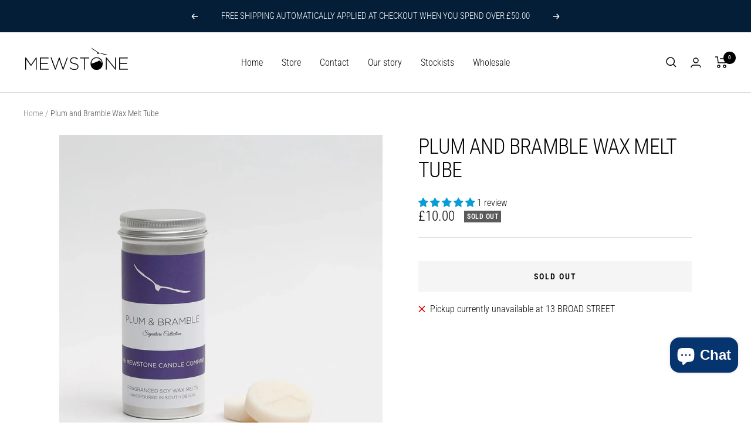

--- FILE ---
content_type: text/javascript; charset=utf-8
request_url: https://www.themewstonecandlecompany.co.uk/products/plum-and-bramble-wax-melt-tube.js
body_size: 895
content:
{"id":7182084800651,"title":"Plum and Bramble Wax Melt Tube","handle":"plum-and-bramble-wax-melt-tube","description":"\u003cp\u003e\u003cspan\u003eSucculently lush berry medley. Opening with top notes of zesty bergamot and blood oranges, leading into a fusion of rich magenta berry fruit jam with hints of pink peppercorns and soft summer blooms. Base notes include velvet sage and Madagascan vanilla beans.\u003c\/span\u003e\u003c\/p\u003e\n\u003cp\u003e\u003cspan\u003e\u003cstrong\u003eTop Notes: \u003c\/strong\u003e\u003c\/span\u003eBergamot - Blood Orange\u003c\/p\u003e\n\u003cp\u003e\u003cspan\u003e\u003cstrong\u003eMiddle Notes: \u003c\/strong\u003eBerry Fruit Jam - Pink Peppercorn - Floral\u003c\/span\u003e\u003c\/p\u003e\n\u003cp\u003e\u003cspan\u003e\u003cstrong\u003eBase Notes:\u003c\/strong\u003e Sage - Vanilla Beans\u003c\/span\u003e\u003c\/p\u003e\n\u003cp data-mce-fragment=\"1\"\u003e\u003cspan data-mce-fragment=\"1\"\u003eOur wax melt tubes contain 12 wax melt discs.\u003c\/span\u003e\u003c\/p\u003e\n\u003cp data-mce-fragment=\"1\"\u003e\u003cspan data-mce-fragment=\"1\"\u003eWe suggest adding 1 disc to your burner for a gorgeous fragrance to fill the room.\u003c\/span\u003e\u003c\/p\u003e\n\u003cp data-mce-fragment=\"1\"\u003e\u003cspan data-mce-fragment=\"1\"\u003eOur melts are made using UK sourced Soy Wax and paraben free fragrance oils.\u003c\/span\u003e\u003c\/p\u003e\n\u003cp data-mce-fragment=\"1\"\u003e\u003cspan data-mce-fragment=\"1\"\u003eThey are packaged in a neat aluminium screw top tube, keeping your melts nice and fresh.\u003c\/span\u003e\u003c\/p\u003e\n\u003cp data-mce-fragment=\"1\"\u003e\u003cspan data-mce-fragment=\"1\"\u003eAll of our packaging is created using recycled materials that are biodegradable, ensuring we are doing all we can to support the environment. All of our products are vegan friendly and paraben free.\u003c\/span\u003e\u003c\/p\u003e\n\u003cp data-mce-fragment=\"1\"\u003e\u003cspan data-mce-fragment=\"1\"\u003eEach tube contains approximately 85g of wax melts.\u003c\/span\u003e\u003c\/p\u003e","published_at":"2023-10-01T20:22:36+01:00","created_at":"2023-10-01T20:22:36+01:00","vendor":"The Mewstone Candle Co","type":"","tags":["Wax Melt Tubes","Wax Melts"],"price":1000,"price_min":1000,"price_max":1000,"available":false,"price_varies":false,"compare_at_price":1000,"compare_at_price_min":1000,"compare_at_price_max":1000,"compare_at_price_varies":false,"variants":[{"id":41607298285707,"title":"Default Title","option1":"Default Title","option2":null,"option3":null,"sku":null,"requires_shipping":true,"taxable":true,"featured_image":null,"available":false,"name":"Plum and Bramble Wax Melt Tube","public_title":null,"options":["Default Title"],"price":1000,"weight":0,"compare_at_price":1000,"inventory_management":"shopify","barcode":null,"requires_selling_plan":false,"selling_plan_allocations":[]}],"images":["\/\/cdn.shopify.com\/s\/files\/1\/0593\/8177\/6523\/products\/plum-and-bramble-wax-melt-tube-237323.webp?v=1696201683"],"featured_image":"\/\/cdn.shopify.com\/s\/files\/1\/0593\/8177\/6523\/products\/plum-and-bramble-wax-melt-tube-237323.webp?v=1696201683","options":[{"name":"Title","position":1,"values":["Default Title"]}],"url":"\/products\/plum-and-bramble-wax-melt-tube","media":[{"alt":"Plum and Bramble Wax Melt Tube - The Mewstone Candle Co","id":25356318867595,"position":1,"preview_image":{"aspect_ratio":1.0,"height":1000,"width":1000,"src":"https:\/\/cdn.shopify.com\/s\/files\/1\/0593\/8177\/6523\/products\/plum-and-bramble-wax-melt-tube-237323.webp?v=1696201683"},"aspect_ratio":1.0,"height":1000,"media_type":"image","src":"https:\/\/cdn.shopify.com\/s\/files\/1\/0593\/8177\/6523\/products\/plum-and-bramble-wax-melt-tube-237323.webp?v=1696201683","width":1000}],"requires_selling_plan":false,"selling_plan_groups":[]}

--- FILE ---
content_type: text/javascript
request_url: https://www.themewstonecandlecompany.co.uk/cdn/shop/t/13/assets/custom.js?v=167639537848865775061666909459
body_size: -756
content:
//# sourceMappingURL=/cdn/shop/t/13/assets/custom.js.map?v=167639537848865775061666909459
